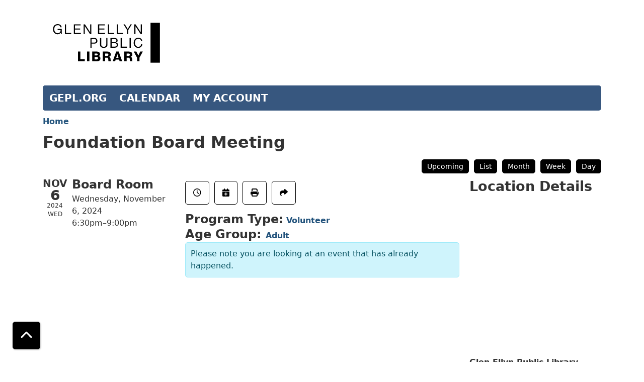

--- FILE ---
content_type: text/html; charset=UTF-8
request_url: https://gepl.librarycalendar.com/event/foundation-board-meeting-22068
body_size: 6714
content:
<!DOCTYPE html>
<html lang="en" dir="ltr" prefix="og: https://ogp.me/ns#">
  <head>
    <meta charset="utf-8" />
<meta name="robots" content="index, follow" />
<link rel="canonical" href="https://gepl.librarycalendar.com/event/foundation-board-meeting-22068" />
<meta property="og:site_name" content="Glen Ellyn Public Library" />
<meta property="og:type" content="event" />
<meta property="og:url" content="https://gepl.librarycalendar.com/event/foundation-board-meeting-22068" />
<meta property="og:title" content="Foundation Board Meeting" />
<meta property="og:image" content="https://gepl.org/gepl-v2/wp-content/uploads/2021/05/GEPL-Logos_01-GEPL_Black_Digital_Gepl-Logo-Black-RGB-1200px@300ppi.jpg" />
<meta property="og:image:type" content="image/jpeg" />
<meta property="fb:pages" content="206201910316" />
<meta property="fb:admins" content="websupport@gepl.org" />
<meta name="twitter:card" content="summary_large_image" />
<meta name="twitter:site" content="@GlenEllynPL" />
<meta name="twitter:title" content="Foundation Board Meeting" />
<meta name="twitter:site:id" content="46260582" />
<meta name="twitter:image" content="https://gepl.org/gepl-v2/wp-content/uploads/2021/05/GEPL-Logos_01-GEPL_Black_Digital_Gepl-Logo-Black-RGB-1200px@300ppi.jpg" />
<meta name="twitter:image:alt" content="Glen Ellyn Public Library" />
<meta name="Generator" content="Drupal 11 (https://www.drupal.org)" />
<meta name="MobileOptimized" content="width" />
<meta name="HandheldFriendly" content="true" />
<meta name="viewport" content="width=device-width, initial-scale=1.0" />
<script type="application/ld+json">{
    "@context": "https://schema.org",
    "@type": "Event",
    "name": "Foundation Board Meeting",
    "startDate": "2024-11-06T18:30:00-06:00",
    "endDate": "2024-11-06T21:00:00-06:00",
    "eventStatus": "https://schema.org/EventScheduled",
    "eventAttendanceMode": "https://schema.org/OfflineEventAttendanceMode",
    "location": {
        "@type": "Place",
        "name": "Glen Ellyn Public Library",
        "address": {
            "@type": "PostalAddress",
            "streetAddress": "400 Duane St.",
            "addressLocality": "Glen Ellyn",
            "addressRegion": "IL",
            "postalCode": "60137",
            "addressCountry": "US"
        }
    },
    "performer": {
        "@type": "Person",
        "name": "na"
    },
    "organizer": {
        "@type": "Organization",
        "name": "Glen Ellyn Public Library",
        "url": "https://gepl.librarycalendar.com/"
    }
}</script>
<link rel="icon" href="/sites/default/files/Favicon_GEPL-favicon%402x-100-1%20%281%29_26.jpg" type="image/jpeg" />
<link rel="alternate" hreflang="en" href="https://gepl.librarycalendar.com/event/foundation-board-meeting-22068" />

    <title>Foundation Board Meeting | Glen Ellyn Public Library</title>
        <style>
      :root {
        --calendar-theme-external-link-content: "Opens\20 in\20 a\20 new\20 tab\3A \20 ";
      }
    </style>
    <link rel="stylesheet" media="all" href="/core/assets/vendor/jquery.ui/themes/base/core.css?t9argj" />
<link rel="stylesheet" media="all" href="/core/assets/vendor/jquery.ui/themes/base/controlgroup.css?t9argj" />
<link rel="stylesheet" media="all" href="/core/assets/vendor/jquery.ui/themes/base/checkboxradio.css?t9argj" />
<link rel="stylesheet" media="all" href="/core/assets/vendor/jquery.ui/themes/base/resizable.css?t9argj" />
<link rel="stylesheet" media="all" href="/core/assets/vendor/jquery.ui/themes/base/button.css?t9argj" />
<link rel="stylesheet" media="all" href="/core/assets/vendor/jquery.ui/themes/base/dialog.css?t9argj" />
<link rel="stylesheet" media="all" href="/core/misc/components/progress.module.css?t9argj" />
<link rel="stylesheet" media="all" href="/core/misc/components/ajax-progress.module.css?t9argj" />
<link rel="stylesheet" media="all" href="/core/modules/system/css/components/align.module.css?t9argj" />
<link rel="stylesheet" media="all" href="/core/modules/system/css/components/container-inline.module.css?t9argj" />
<link rel="stylesheet" media="all" href="/core/modules/system/css/components/clearfix.module.css?t9argj" />
<link rel="stylesheet" media="all" href="/core/modules/system/css/components/hidden.module.css?t9argj" />
<link rel="stylesheet" media="all" href="/core/modules/system/css/components/js.module.css?t9argj" />
<link rel="stylesheet" media="all" href="/core/modules/ckeditor5/css/ckeditor5.dialog.fix.css?t9argj" />
<link rel="stylesheet" media="all" href="/core/assets/vendor/jquery.ui/themes/base/theme.css?t9argj" />
<link rel="stylesheet" media="all" href="/modules/custom/library_calendar/lc_calendar_theme/css/base.css?t9argj" />
<link rel="stylesheet" media="all" href="/modules/custom/library_calendar/lc_calendar_theme/css/state.css?t9argj" />
<link rel="stylesheet" media="all" href="/modules/custom/library_calendar/lc_calendar_theme/css/components/event-actions.css?t9argj" />
<link rel="stylesheet" media="all" href="/modules/custom/library_calendar/lc_calendar_theme/css/components/date-icon.css?t9argj" />
<link rel="stylesheet" media="all" href="/modules/custom/library_calendar/lc_calendar_theme/css/components/events.css?t9argj" />
<link rel="stylesheet" media="all" href="/modules/custom/library_calendar/lc_calendar_theme/css/components/event-full.css?t9argj" />
<link rel="stylesheet" media="all" href="/modules/custom/library_calendar/lc_calendar_theme/css/components/menu-tasks.css?t9argj" />
<link rel="stylesheet" media="all" href="/themes/custom/calendar_theme/node_modules/%40fortawesome/fontawesome-free/css/all.min.css?t9argj" />
<link rel="stylesheet" media="all" href="/themes/custom/calendar_theme/css/style?t9argj" />

    
  </head>
    <body class="path-node page-node-type-lc-event no-js" data-bs-no-jquery>
        <a href="#main-content" class="visually-hidden focusable skip-link">
      Skip to main content
    </a>
    
      <div class="dialog-off-canvas-main-canvas" data-off-canvas-main-canvas>
    
<header class="header">
      <div class="container main-container">
      <div class="row">
                  <div class="col-12 col-lg-6 branding-col">
              <div>
    
<div id="block-calendar-theme-branding" class="block block-system block-system-branding-block">
  
    
        
              
    <a class="site-logo" href="https://gepl.org/" rel="home">
      <img src="/sites/default/files/Gepl-Logo-Black-RGB%20%281%29_26.svg" alt="Homepage of Glen Ellyn Public Library" fetchpriority="high">
    </a>
  </div>

  </div>

          </div>
        
              </div>
    </div>
  
    <div>
    
<div class="container main-container">
  <a href="#block-calendar-theme-main-menu-skip-link" class="visually-hidden focusable skip-link">
    Skip navigation
  </a>

  <nav id="block-calendar-theme-main-menu" class="navbar navbar-expand-lg" role="navigation" aria-labelledby="block-calendar-theme-main-menu-heading">
    <div class="container-fluid px-lg-0">
                                
      <h2 class="visually-hidden" id="block-calendar-theme-main-menu-heading">Main navigation</h2>
      

            <button aria-controls="block-calendar-theme-main-menu-collapse" aria-expanded="false" class="navbar-toggler" data-bs-target="#block-calendar-theme-main-menu-collapse" data-bs-toggle="collapse" type="button">
        <i class="fas fa-bars"></i>

        <span class="visually-hidden">
          Toggle        </span>

        Main Menu      </button>

      <div class="collapse navbar-collapse mt-2 mt-lg-0" id="block-calendar-theme-main-menu-collapse">
                  
              <ul class="nav navbar-nav">
              
      
      <li class="nav-item">
        <a href="https://gepl.org/" class="nav-link">GEPL.ORG</a>
              </li>
          
      
      <li class="nav-item">
        <a href="https://gepl.librarycalendar.com/" class="nav-link">CALENDAR</a>
              </li>
          
      
      <li class="nav-item">
        <a href="https://ged.swanlibraries.net/MyAccount/Home" class="nav-link">MY ACCOUNT</a>
              </li>
        </ul>
  


              </div>
    </div>
  </nav>
  <a id="block-calendar-theme-main-menu-skip-link" tabindex="-1"></a>
</div>

  </div>

</header>

<main role="main" class="content-container container main-container">
  <a id="main-content" tabindex="-1"></a>

    <div>
    <div data-drupal-messages-fallback class="hidden"></div>

<div id="block-calendar-theme-breadcrumbs" class="block block-system block-system-breadcrumb-block">
  
    
        <nav role="navigation" aria-label="Breadcrumb">
    <ol class="breadcrumb">
          <li class="breadcrumb-item">
        <a href="/">Home</a>
      </li>
        </ol>
  </nav>

  </div>

<div id="block-calendar-theme-page-title" class="block block-core block-page-title-block">
  
    
      
  <h1 class="mb-4">
<span>Foundation Board Meeting</span>
</h1>


  </div>

<div id="block-calendar-theme-content" class="block block-system block-system-main-block">
  
    
      



  


<article class="lc-event lc-event--full node node--type-lc-event node--promoted node--view-mode-full">

  
    

      <div class="lc-event__menu-tasks"><div class="lc-menu-tasks">  <h2 class="visually-hidden">Primary tabs</h2>
  <ul class="list-inline"><li class="list-inline-item"><a href="/events/upcoming" class="button button--primary btn-sm" data-drupal-link-system-path="events/upcoming">Upcoming</a></li>
<li class="list-inline-item"><a href="/events/list" class="button button--primary btn-sm" data-drupal-link-system-path="events/list">List</a></li>
<li class="list-inline-item"><a href="/events/month/2024/11" class="button button--primary btn-sm" data-drupal-link-system-path="events/month/2024/11">Month</a></li>
<li class="list-inline-item"><a href="/events/week/2024/11/06" class="button button--primary btn-sm" data-drupal-link-system-path="events/week/2024/11/06">Week</a></li>
<li class="list-inline-item"><a href="/events/day/2024/11/06" class="button button--primary btn-sm" data-drupal-link-system-path="events/day/2024/11/06">Day</a></li>
</ul>
</div>
</div>
  
  <div class="node__content lc-event-wrapper">
    <aside class="lc-event-sidebar lc-event__sidebar">
      <div class="lc-print-row">
        <div class="lc-print-column">
          <div class="lc-event-details lc-event-section">
              <div class="lc-date-icon" aria-hidden="true">
          <span class="lc-date-icon__item lc-date-icon__item--month">
        Nov
      </span>
    
          <span class="lc-date-icon__item lc-date-icon__item--day">
        6
      </span>
    
    <span class="lc-date-icon__item lc-date-icon__item--year">
      2024
    </span>

          <span class="lc-date-icon__item lc-date-icon__item--day-name">
        Wed
      </span>
      </div>


            <div class="lc-event-info">
              
                              <h3 class="lc-event-subtitle lc-event-room">
                  Board Room
                </h3>
              
              <div class="lc-event-info-item lc-event-info-item--date">
                                  Wednesday, November 6, 2024
                              </div>

                    <div class="lc-event-info-item lc-event-info-item--time">
      6:30pm–9:00pm
    </div>
  

              
                          </div>
          </div>

                            </div>
                
              </div>
    </aside>
    <section class="lc-event-content lc-event__content">
              <div class="lc-event-share-event">


<div class="lc-event-actions lc-event-actions--share-event">
  <ul class="lc-event-actions__list">
              <li class="lc-event-actions__item">
        
        <a href="/node/22068/reminder_form" class="button button--primary lc-event-action-link use-ajax" data-dialog-options="{&quot;title&quot;:&quot;Setup Reminder&quot;,&quot;width&quot;:&quot;auto&quot;}" data-dialog-type="modal" title="Remind Me" data-toggle="tooltip">
          <span class="lc-event-actions__icon lc-event-actions__icon--reminder"></span>
          <span class="lc-event-actions__text">Remind Me</span>
        </a>
      </li>
        
        <li class="lc-event-actions__item">
      
      <a href="/node/22068/add_to_calendar" class="button button--primary lc-event-action-link use-ajax" data-dialog-options="{&quot;title&quot;:&quot;Add This Event To Your Calendar&quot;,&quot;width&quot;:&quot;auto&quot;}" data-dialog-type="modal" title="Add To My Calendar" data-toggle="tooltip">
        <span class="lc-event-actions__icon lc-event-actions__icon--calendar"></span>
        <span class="lc-event-actions__text">Add To My Calendar</span>
      </a>
    </li>
   
        <li class="lc-event-actions__item">
      
      <a href="#" class="button button--primary lc-event-action-link" onClick="window.print()" title="Print this event" data-toggle="tooltip">
        <span class="lc-event-actions__icon lc-event-actions__icon--print"></span>
        <span class="lc-event-actions__text">Print</span>
      </a>
    </li>
    
              <li class="lc-event-actions__item">
        
        <a href="/node/22068/share_this_event" class="button button--primary lc-event-action-link use-ajax" data-dialog-options="{&quot;dialogClass&quot;:&quot;white-popup&quot;,&quot;title&quot;:&quot;Share This Event&quot;,&quot;width&quot;:&quot;auto&quot;}" data-dialog-type="modal" title="Share this event" data-toggle="tooltip">
          <span class="lc-event-actions__icon lc-event-actions__icon--share"></span>
          <span class="lc-event-actions__text">Share</span>
        </a>
      </li>
        
              </ul>
</div>
</div>
      
              <div class="lc-event__categories lc-event__program-types">
          <h3 class="lc-event-label lc-d-inline">Program Type:</h3>
                      <span><a href="/events/month?program_types%5B242%5D=242">Volunteer</a></span>
                  </div>
      
              <div class="lc-event__categories lc-event__age-groups">
          <h3 class="lc-event-label lc-d-inline">
            Age Group:
          </h3>

                                    <span><a href="/events/month?age_groups%5B4%5D=4">Adult</a></span>
                              </div>
      
      
          
      <div class="lc-event__container">
      <div class="lc-alert alert alert-info">
        Please note you are looking at an event that has already happened.
      </div>
    </div>
  

      <div></div>


            
      
                  
            
                    
            
            
            
                  
                    
        
            
      <div></div>

    </section>
    <aside class="lc-event-sidebar">
      <div class="lc-event-location">
                  <h2 class="lc-event-subtitle">Location Details</h2>
        
                  <div class="lc-event-location-map lc-event-section"><iframe allowfullscreen height="300" frameborder="0" src="https://www.google.com/maps/embed/v1/place?key=AIzaSyCR3GEW_keax_kobC61yARE5y3j06mKz-g&amp;q=400%20Duane%20St.%2B%2CGlen%20Ellyn%2CIL%2B60137" style="width: 100%" title="Glen Ellyn Public Library on Google Maps" width="600"></iframe>
</div>
        
        
        <div class="lc-event-location-address lc-event-section">
                      <p class="lc-font-weight-bold">Glen Ellyn Public Library</p>

            <div class="lc-address-line lc-address-line--first">
              400 Duane St.
                          </div>

            <div class="lc-address-line lc-address-line--second">
              Glen Ellyn,
              IL
              60137
            </div>

                          <div class="lc-event-location__phone">
                <a href="tel:6304690879">
                  (630) 469-0879
                </a>
              </div>
            
            <div class="lc-branch-select-map-link">
              See map:
              <a href="http://maps.google.com/?q=400 Duane St.,+Glen Ellyn,+IL,+60137">
                Google Maps              </a>
            </div>
          
          
                  </div>

        
                
                          <div class="lc-event-address-container">
            <h2 class="lc-event-subtitle">Contact Info</h2>

                          <div class="lc-event-info-item lc-event-contact-name">
                <span class="lc-font-weight-bold">
                  Name:                </span>

                Carrie Gowans
              </div>
            
                          <div class="lc-event-info-item lc-event-contact-email">
                <span class="lc-font-weight-bold">
                  Email:
                </span>

                <a href="mailto:devgelf@gmail.com">
                  devgelf@gmail.com
                </a>
              </div>
            
            
                          <div class="lc-event-info-item lc-event-presenter">
                <span class="lc-font-weight-bold">
                  Presenter:
                </span>

                na
              </div>
                      </div>
        
        
              </div>
    </aside>
  </div>

  <div></div>


</article>

  </div>

<div id="block-calendar-theme-google-analytics" class="block block-block-content block-block-contenta8ad18b2-da6f-48f0-b6e3-ea6f06f6e281">
  
    
      
            <div class="field field-container field--name-body field--type-text-with-summary field--label-hidden field-item"><!-- Global site tag (gtag.js) - Google Analytics -->
<script async src="https://www.googletagmanager.com/gtag/js?id=UA-9805614-17"></script>
<script>
  window.dataLayer = window.dataLayer || [];
  function gtag(){dataLayer.push(arguments);}
  gtag('js', new Date());

  gtag('config', 'UA-9805614-17');
</script></div>
      
  </div>

<div id="block-backtotop" class="block block-block-content block-block-content782f46aa-77c4-4655-a0d6-80b200847866">
  
    
      
            <div class="field field-container field--name-body field--type-text-with-summary field--label-hidden field-item"><style>
  @media (min-width: 992px) {
    .back-to-top {
      left: 25px;
      right: auto;
    }
  }
</style></div>
      
  </div>

  </div>

</main>

  <footer role="contentinfo" class="footer">
    <div class="container">
      <div class="footer-row">
                    <div class="row">
    
<div id="block-socialmedia" class="col-md block block-block-content block-block-content59a7b72b-66bb-455c-829c-71a73ffe01b7">
  
    
      
            <div class="field field-container field--name-body field--type-text-with-summary field--label-hidden field-item"><p><img src="/sites/default/files/2022-05/whitelogo.png"></p>
<br>
<p><a href="https://www.facebook.com/GlenEllynPL/" aria-label="View Glen Ellyn Public Library on Facebook" class="text-decoration-none">
<i aria-hidden="true" class="fab fa-facebook-f fa-2x"></i>
</a>&nbsp; &nbsp;<a href="https://www.youtube.com/user/GlenEllynLibrary" aria-label="View Glen Ellyn Public Library on YouTube" class="text-decoration-none">
<i aria-hidden="true" class="fab fa-youtube fa-2x"></i></a> &nbsp;&nbsp;
<a href="https://www.instagram.com/glenellynpl/" aria-label="View Glen Ellyn Public Library on Instagram" class="text-decoration-none">
<i aria-hidden="true" class="fab fa-instagram fa-2x"></i></a>&nbsp; &nbsp;<a href="https://www.tiktok.com/@glenellynpl" aria-label="View Glen Ellyn Public Library on TikTok" class="text-decoration-none">
<i aria-hidden="true" class="fab fa-tiktok fa-2x"></i>
</a></p>

<p>© 2025 Glen Ellyn Public Library</p>
</div>
      
  </div>

<div id="block-location" class="col-md block block-block-content block-block-content9f4ee1b6-2463-4739-87c4-5b56875576e7">
  
      <h2>Location</h2>
    
      
            <div class="field field-container field--name-body field--type-text-with-summary field--label-hidden field-item"><p><a href="https://maps.google.com/?q=400+Duane+Street%2C+Glen+Ellyn%2C+IL+60137">400 Duane Street<br>
Glen Ellyn, IL 60137</a></p>

<p>Phone:&nbsp;<a href="tel:16304690879">630-469-0879</a></p>

<p><a href="https://maps.google.com/?q=400+Duane+Street%2C+Glen+Ellyn%2C+IL+60137">Get Directions</a></p></div>
      
  </div>

<div id="block-libraryhours" class="col-md block block-block-content block-block-contenta4b756b9-f249-4fec-abb2-9cea8c6fbdc2">
  
      <h2>Library Hours</h2>
    
      
            <div class="field field-container field--name-body field--type-text-with-summary field--label-hidden field-item"><p>Mon - Thurs: 9 am – 9 pm<br>Fri: 9 am – 6 pm<br>Sat: 9 am – 5 pm<br>Sun: 1 – 5 pm</p><p><a href="https://gepl.org/service/cafe/">Cafe Hours</a></p><p><a href="https://gepl.org/makerspace/#hours">Makerspace Hours</a></p></div>
      
  </div>

<div id="block-calendar-theme-librarychat" class="col-md block block-block-content block-block-content3462f2a8-d5b1-4a6a-a7e9-26edbb48a87c">
  
    
      
            <div class="field field-container field--name-body field--type-text-with-summary field--label-hidden field-item"><!-- Place this div in your web page where you want your chat widget to appear. -->
<div class="needs-js">chat loading...</div>

<!-- Place this script as near to the end of your BODY as possible. -->
<script type="text/javascript">
(function() {
var x = document.createElement("script"); x.type = "text/javascript"; x.async = true;
x.src = (document.location.protocol === "https:" ? "https://" : "http://") + "libraryh3lp.com/js/libraryh3lp.js?17243";
var y = document.getElementsByTagName("script")[0]; y.parentNode.insertBefore(x, y);
})();
</script></div>
      
  </div>

  </div>

              </div>
      <a  href="#" title="Back To Top" aria-label="Back To Top" class="btn back-to-top">
        <i class="fas fa-chevron-up fa-fw"></i>
        <span class="d-block d-lg-none ml-3 ml-lg-0">Back To Top</span>
      </a>
    </div>
  </footer>

  </div>

    
    <script type="application/json" data-drupal-selector="drupal-settings-json">{"path":{"baseUrl":"\/","pathPrefix":"","currentPath":"node\/22068","currentPathIsAdmin":false,"isFront":false,"currentLanguage":"en"},"pluralDelimiter":"\u0003","suppressDeprecationErrors":true,"ajaxPageState":{"libraries":"eJx1ykEKgDAMBdELVXqkEOMXxSQFkwreXhA3gi6HN8IKn3inXGCo8uRwZ1EheQ844EksuTaPX5-76gcavFNybFHijITVkQMXONIzcA","theme":"calendar_theme","theme_token":null},"ajaxTrustedUrl":[],"user":{"uid":0,"permissionsHash":"4811bad68a8f8309520ebccfce2f7142f6796efa4bc480a2789f279bd70888cc"}}</script>
<script src="/core/assets/vendor/jquery/jquery.min.js?v=4.0.0-rc.1"></script>
<script src="/core/assets/vendor/once/once.min.js?v=1.0.1"></script>
<script src="/core/misc/drupalSettingsLoader.js?v=11.3.1"></script>
<script src="/core/misc/drupal.js?v=11.3.1"></script>
<script src="/core/misc/drupal.init.js?v=11.3.1"></script>
<script src="/core/assets/vendor/jquery.ui/ui/version-min.js?v=11.3.1"></script>
<script src="/core/assets/vendor/jquery.ui/ui/data-min.js?v=11.3.1"></script>
<script src="/core/assets/vendor/jquery.ui/ui/disable-selection-min.js?v=11.3.1"></script>
<script src="/core/assets/vendor/jquery.ui/ui/jquery-patch-min.js?v=11.3.1"></script>
<script src="/core/assets/vendor/jquery.ui/ui/scroll-parent-min.js?v=11.3.1"></script>
<script src="/core/assets/vendor/jquery.ui/ui/unique-id-min.js?v=11.3.1"></script>
<script src="/core/assets/vendor/jquery.ui/ui/focusable-min.js?v=11.3.1"></script>
<script src="/core/assets/vendor/jquery.ui/ui/keycode-min.js?v=11.3.1"></script>
<script src="/core/assets/vendor/jquery.ui/ui/plugin-min.js?v=11.3.1"></script>
<script src="/core/assets/vendor/jquery.ui/ui/widget-min.js?v=11.3.1"></script>
<script src="/core/assets/vendor/jquery.ui/ui/labels-min.js?v=11.3.1"></script>
<script src="/core/assets/vendor/jquery.ui/ui/widgets/controlgroup-min.js?v=11.3.1"></script>
<script src="/core/assets/vendor/jquery.ui/ui/form-reset-mixin-min.js?v=11.3.1"></script>
<script src="/core/assets/vendor/jquery.ui/ui/widgets/mouse-min.js?v=11.3.1"></script>
<script src="/core/assets/vendor/jquery.ui/ui/widgets/checkboxradio-min.js?v=11.3.1"></script>
<script src="/core/assets/vendor/jquery.ui/ui/widgets/draggable-min.js?v=11.3.1"></script>
<script src="/core/assets/vendor/jquery.ui/ui/widgets/resizable-min.js?v=11.3.1"></script>
<script src="/core/assets/vendor/jquery.ui/ui/widgets/button-min.js?v=11.3.1"></script>
<script src="/core/assets/vendor/jquery.ui/ui/widgets/dialog-min.js?v=11.3.1"></script>
<script src="/core/assets/vendor/tabbable/index.umd.min.js?v=6.3.0"></script>
<script src="/core/assets/vendor/tua-body-scroll-lock/tua-bsl.umd.min.js?v=11.3.1"></script>
<script src="/themes/custom/calendar_theme/node_modules/%40fortawesome/fontawesome-free/js/all.min.js?t9argj"></script>
<script src="/themes/custom/calendar_theme/node_modules/bootstrap/dist/js/bootstrap.bundle.min.js?t9argj"></script>
<script src="/themes/custom/calendar_theme/js/behaviors.js?t9argj"></script>
<script src="/core/misc/progress.js?v=11.3.1"></script>
<script src="/core/assets/vendor/loadjs/loadjs.min.js?v=4.3.0"></script>
<script src="/core/misc/debounce.js?v=11.3.1"></script>
<script src="/core/misc/announce.js?v=11.3.1"></script>
<script src="/core/misc/message.js?v=11.3.1"></script>
<script src="/core/misc/ajax.js?v=11.3.1"></script>
<script src="/core/misc/displace.js?v=11.3.1"></script>
<script src="/core/misc/position.js?v=11.3.1"></script>
<script src="/core/misc/dialog/dialog-deprecation.js?v=11.3.1"></script>
<script src="/core/misc/dialog/dialog.js?v=11.3.1"></script>
<script src="/core/misc/dialog/dialog.position.js?v=11.3.1"></script>
<script src="/core/misc/dialog/dialog.jquery-ui.js?v=11.3.1"></script>
<script src="/core/modules/ckeditor5/js/ckeditor5.dialog.fix.js?v=11.3.1"></script>
<script src="/modules/custom/library_calendar/lc_calendar_theme/js/dialog.js?t9argj"></script>
<script src="/core/misc/dialog/dialog.ajax.js?v=11.3.1"></script>
<script src="/modules/custom/library_calendar/lc_calendar_theme/js/browser-classes.js?t9argj"></script>

  </body>
</html>


--- FILE ---
content_type: image/svg+xml
request_url: https://gepl.librarycalendar.com/sites/default/files/Gepl-Logo-Black-RGB%20%281%29_26.svg
body_size: 1587
content:
<svg id="Layer_1" data-name="Layer 1" xmlns="http://www.w3.org/2000/svg" viewBox="0 0 186.6322 88.5796">
  <g>
    <path id="fullLogo" d="M26.2227,29.7107h-.04a5.202,5.202,0,0,1-4.4609,2.1807C17.7012,31.8914,15,28.8308,15,24.49c0-4.2012,2.3809-7.502,6.8818-7.502,3.32,0,5.3614,1.8008,5.8213,4.6016h-1.86a3.68,3.68,0,0,0-4.001-3.041c-3.4414,0-5.001,2.58-5.001,5.9414,0,3.501,2.04,5.8408,4.94,5.8408a4.0587,4.0587,0,0,0,4.3213-4.4V25.59H21.8018V24.03h6.1015v7.5616H26.7422Z"/>
    <path id="fullLogo-2" data-name="fullLogo" d="M32.38,17.2878h1.8008V29.9314h7.5009v1.66H32.38Z"/>
    <path id="fullLogo-3" data-name="fullLogo" d="M45.46,17.2878H55.5615v1.5811H47.26v4.52h7.542V24.91H47.26v5.0215h8.542v1.66H45.46Z"/>
    <path id="fullLogo-4" data-name="fullLogo" d="M59.8994,17.2878h1.9L68.3213,27.23c.4805.74,1.04,1.8408,1.04,1.8408h.04V17.2878H71.082V31.5916H69.2412L62.6807,21.63c-.461-.7-1.0606-1.7812-1.0606-1.7812h-.04V31.5916H59.8994Z"/>
    <path id="fullLogo-5" data-name="fullLogo" d="M80.94,17.2878H91.041v1.5811H82.7393v4.52h7.5419V24.91H82.7393v5.0215h8.5419v1.66H80.94Z"/>
    <path id="fullLogo-6" data-name="fullLogo" d="M95.3789,17.2878H97.18V29.9314h7.501v1.66H95.3789Z"/>
    <path id="fullLogo-7" data-name="fullLogo" d="M108.459,17.2878H110.26V29.9314h7.5009v1.66H108.459Z"/>
    <path id="fullLogo-8" data-name="fullLogo" d="M123.48,25.53l-5.1807-8.2422h2l4.1006,6.8018h.04l4.1611-6.8018h1.9209L125.28,25.57v6.0215H123.48Z"/>
    <path id="fullLogo-9" data-name="fullLogo" d="M134.0586,17.2878h1.9l6.5215,9.9424c.48.74,1.04,1.8408,1.04,1.8408h.04V17.2878h1.6807V31.5916H143.4L136.84,21.63c-.4609-.7-1.06-1.7812-1.06-1.7812h-.04V31.5916h-1.6807Z"/>
    <path id="fullLogo-10" data-name="fullLogo" d="M69.76,37.2878h5.9609a4.2626,4.2626,0,0,1,3.4,1.3809,4.1291,4.1291,0,0,1,.9609,2.7207c0,2.62-1.5009,4.2-4.6211,4.2H71.56v6.002h-1.8Zm1.8,6.8418H75.32c2.02,0,2.9815-1.0205,2.9815-2.66,0-1.7207-1.0606-2.6211-2.8809-2.6211H71.56Z"/>
    <path id="fullLogo-11" data-name="fullLogo" d="M83.8193,46.9705V37.2878h1.8v9.503c0,2.44,1.3809,3.48,3.7413,3.48,2.2607,0,3.621-1.04,3.621-3.48v-9.503h1.8v9.6827c0,3.4609-2.42,4.8408-5.48,4.8408C86.18,51.8113,83.8193,50.4314,83.8193,46.9705Z"/>
    <path id="fullLogo-12" data-name="fullLogo" d="M99.2188,37.2878H105.28a4.5079,4.5079,0,0,1,3.44,1.24,3.4052,3.4052,0,0,1,.9209,2.4414,2.958,2.958,0,0,1-2.3008,3V44.03a3.4463,3.4463,0,0,1,2.8809,3.46,3.9126,3.9126,0,0,1-1.041,2.7412,4.7574,4.7574,0,0,1-3.58,1.36H99.2188Zm5.8417,6.1221c1.74,0,2.78-.86,2.78-2.3408,0-1.38-.94-2.2207-2.541-2.2207h-4.28V43.41Zm.46,6.5615a3.1344,3.1344,0,0,0,2.24-.7207,2.3437,2.3437,0,0,0,.6407-1.66c0-1.78-1.2608-2.6612-3.001-2.6612H101.02v5.042Z"/>
    <path id="fullLogo-13" data-name="fullLogo" d="M114.0986,37.2878h1.8008V49.9314H123.4v1.66h-9.3018Z"/>
    <path id="fullLogo-14" data-name="fullLogo" d="M127.2188,37.2878H129.02V51.5916h-1.8007Z"/>
    <path id="fullLogo-15" data-name="fullLogo" d="M133.1982,44.4294c0-4.2,2.5206-7.4609,6.7813-7.4609,3.3408,0,5.3613,1.92,5.7412,4.5606h-1.76a3.73,3.73,0,0,0-4.0214-3.001c-3.1407,0-4.9,2.541-4.9,5.9013,0,3.501,1.94,5.8614,4.9209,5.8614a3.9655,3.9655,0,0,0,4.1611-3.94h1.78a6.0812,6.0812,0,0,1-1.7207,4.0205,5.9283,5.9283,0,0,1-4.2813,1.501C135.8389,51.8718,133.1982,48.77,133.1982,44.4294Z"/>
    <path id="fullLogo-16" data-name="fullLogo" d="M51.58,57.2878h3.541V68.5906H61.542v3.001H51.58Z"/>
    <path id="fullLogo-17" data-name="fullLogo" d="M64.8994,57.2878H68.44V71.5916h-3.541Z"/>
    <path id="fullLogo-18" data-name="fullLogo" d="M72.3994,57.2878h6.9014a5.1545,5.1545,0,0,1,3.3408.9805,3.395,3.395,0,0,1,1.24,2.7412,2.8054,2.8054,0,0,1-2,2.8V63.87a3.5381,3.5381,0,0,1,2.5606,3.5009,3.78,3.78,0,0,1-1.461,3.2,5.585,5.585,0,0,1-3.52,1.0206H72.3994ZM78.78,62.95c1.02,0,1.7207-.501,1.7207-1.44,0-.9-.66-1.4209-1.7-1.4209H75.9V62.95Zm.28,5.8007A1.6674,1.6674,0,0,0,80.9414,67.07a1.7059,1.7059,0,0,0-1.9209-1.72H75.9v3.4Z"/>
    <path id="fullLogo-19" data-name="fullLogo" d="M87.8193,57.2878h6.8418c2.84,0,5.001,1.461,5.001,4.1211a3.425,3.425,0,0,1-2.48,3.461v.0595a2.8668,2.8668,0,0,1,2.08,2.6211c.3,1.88.1,3.6807.6006,3.86v.1807H96.4209c-.38-.2208-.3193-1.9-.54-3.3213a2.0972,2.0972,0,0,0-2.38-2.04H91.36v5.3614H87.8193Zm6.2012,6.3213c1.4,0,2.12-.6591,2.12-1.74,0-1.04-.68-1.78-2.04-1.78H91.36v3.52Z"/>
    <path id="fullLogo-20" data-name="fullLogo" d="M107.58,57.2878h3.6406l5.1611,14.3038h-3.7207l-.8408-2.5811h-5.001l-.82,2.5811h-3.56Zm3.4209,9.1827L109.92,63.01c-.2392-.74-.5595-2.0205-.5595-2.0205h-.04s-.34,1.28-.58,2.0205l-1.1006,3.461Z"/>
    <path id="fullLogo-21" data-name="fullLogo" d="M119.3789,57.2878h6.8418c2.84,0,5.001,1.461,5.001,4.1211a3.425,3.425,0,0,1-2.4805,3.461v.0595a2.867,2.867,0,0,1,2.08,2.6211c.3,1.88.1,3.6807.6006,3.86v.1807h-3.4414c-.38-.2208-.3194-1.9-.54-3.3213a2.0971,2.0971,0,0,0-2.38-2.04H122.92v5.3614h-3.541Zm6.2012,6.3213c1.4,0,2.12-.6591,2.12-1.74,0-1.04-.68-1.78-2.04-1.78h-2.74v3.52Z"/>
    <path id="fullLogo-22" data-name="fullLogo" d="M138.18,66.31l-4.8408-9.0225h3.86L139.04,60.989c.48.98.9405,2.1807.9405,2.1807h.04s.5-1.2.98-2.1807l1.82-3.7012h3.7412L141.7207,66.31v5.2813H138.18Z"/>
    <rect id="fullLogo-23" data-name="fullLogo" x="157.8812" y="15" width="13.751" height="58.5796"/>
  </g>
</svg>
